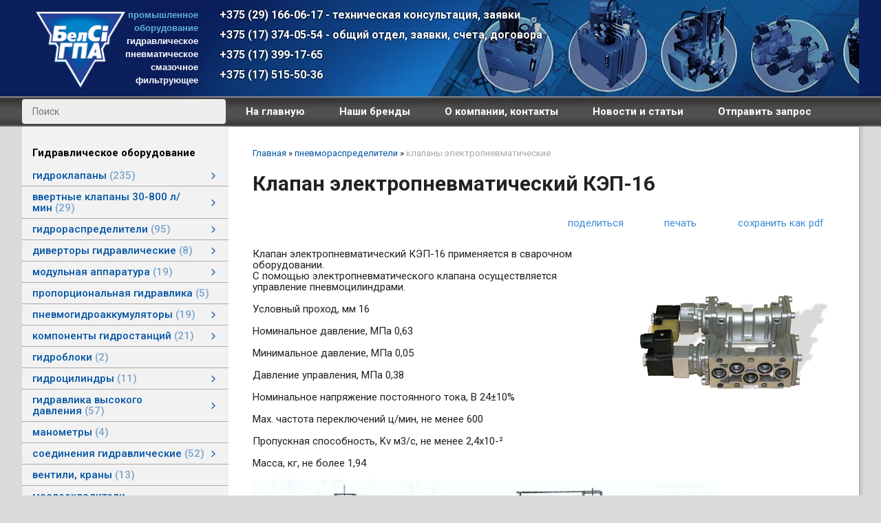

--- FILE ---
content_type: text/html; charset=utf-8
request_url: https://gpa.by/index.pl?act=PRODUCT&id=59
body_size: 13313
content:
<!DOCTYPE html>
<html lang=ru><head><meta charset="UTF-8">
<title>Клапан электропневматический КЭП-16</title>
<meta name=description content="Клапан электропневматический КЭП-16 применяется в сварочном оборудовании. С помощью электропневматического клапана осуществляется управление пневмоцилиндрами. Условный проход, мм 16 Номинальное давление, МПа 0,63 Минимальное давление, МПа 0,05 ...">
<meta name=keywords content="мпа, давление, управление, электропневматический, номинальный, клапан, напряжение, способность, постоянный, масса, мина, частота, переключение, условный, пневмоцилиндр">
<link rel=stylesheet href='style.css?v=1768926712'>
<script src=files/calculators.js></script>
<meta name=viewport content="width=device-width, initial-scale=1.0">

<link rel="preconnect" href="https://fonts.googleapis.com">
<link rel="preconnect" href="https://fonts.gstatic.com" crossorigin>
<link href="https://fonts.googleapis.com/css2?family=Roboto:ital,wght@0,100..900;1,100..900&display=swap" rel="stylesheet">


<base target="_self">
<meta property=og:image content='https://gpa.by/img/pages/59.jpg?ver=331445452283'>
<meta name=twitter:card content=summary_large_image>
<meta property=og:title content='Клапан электропневматический КЭП-16'>
<meta property=og:type content=website>
<meta property=og:url content='https://gpa.by/index.pl?act=PRODUCT&amp;id=59'>
<link rel=preconnect href=https://core.nestormedia.com/>
<link rel=icon href="img/logo/favicon.png?ver=1713104471" type=image/png>
 <script type="text/javascript"> (function (d, w, c) { (w[c] = w[c] || []).push(function() { try { w.yaCounter30529832 = new Ya.Metrika({ id:30529832, clickmap:true, trackLinks:true, accurateTrackBounce:true, webvisor:true }); } catch(e) { } }); var n = d.getElementsByTagName("script")[0], s = d.createElement("script"), f = function () { n.parentNode.insertBefore(s, n); }; s.type = "text/javascript"; s.async = true; s.src = "https://mc.yandex.ru/metrika/watch.js"; if (w.opera == "[object Opera]") { d.addEventListener("DOMContentLoaded", f, false); } else { f(); } })(document, window, "yandex_metrika_callbacks"); </script>  <meta name="yandex-verification" content="6d3be0225e606c5e" /><meta name="yandex-verification" content="c1c0bc6acab8e5e6" /><script src='js.js?ver=176892671233' onload='var cookies_allowed=1; setTimeout(function(){ajax2({url:"index.pl?act=PERF&c="+perftest(cookies_allowed)+"&a="+detect(cookies_allowed)});},600)'></script><link rel=canonical href="https://gpa.by/index.pl?act=PRODUCT&amp;id=59"><style>
:root {
--shop_img_width:px;
--P:#0054a6;
--P99:hsl(210 100% 99%); --onP99:#000;
--P98:hsl(210 100% 98%); --onP98:#000;
--P97:hsl(210 100% 97%); --onP97:#000;
--P96:hsl(210 100% 96%); --onP96:#000;
--P95:hsl(210 100% 95%); --onP95:#000;
--P90:hsl(210 100% 90%); --onP90:#000;
--P80:hsl(210 100% 80%); --onP80:#000;
--P70:hsl(210 100% 70%); --onP70:#000;
--P60:hsl(210 100% 60%); --onP60:#fff;
--P50:hsl(210 100% 50%); --onP50:#fff;
--P40:hsl(210 100% 40%); --onP40:#fff;
--P30:hsl(210 100% 30%); --onP30:#fff;
--P20:hsl(210 100% 20%); --onP20:#fff;
--P10:hsl(210 100% 10%); --onP10:#fff;
--S:#000000;
--S99:hsl(0 0% 99%); --onS99:#000;
--S98:hsl(0 0% 98%); --onS98:#000;
--S97:hsl(0 0% 97%); --onS97:#000;
--S96:hsl(0 0% 96%); --onS96:#000;
--S95:hsl(0 0% 95%); --onS95:#000;
--S90:hsl(0 0% 90%); --onS90:#000;
--S80:hsl(0 0% 80%); --onS80:#000;
--S70:hsl(0 0% 70%); --onS70:#000;
--S60:hsl(0 0% 60%); --onS60:#fff;
--S50:hsl(0 0% 50%); --onS50:#fff;
--S40:hsl(0 0% 40%); --onS40:#fff;
--S30:hsl(0 0% 30%); --onS30:#fff;
--S20:hsl(0 0% 20%); --onS20:#fff;
--S10:hsl(0 0% 10%); --onS10:#fff;
--N:#000000;
--N99:hsl(0 0% 99%); --onN99:#000;
--N98:hsl(0 0% 98%); --onN98:#000;
--N97:hsl(0 0% 97%); --onN97:#000;
--N96:hsl(0 0% 96%); --onN96:#000;
--N95:hsl(0 0% 95%); --onN95:#000;
--N90:hsl(0 0% 90%); --onN90:#000;
--N80:hsl(0 0% 80%); --onN80:#000;
--N70:hsl(0 0% 70%); --onN70:#000;
--N60:hsl(0 0% 60%); --onN60:#fff;
--N50:hsl(0 0% 50%); --onN50:#fff;
--N40:hsl(0 0% 40%); --onN40:#fff;
--N30:hsl(0 0% 30%); --onN30:#fff;
--N20:hsl(0 0% 20%); --onN20:#fff;
--N10:hsl(0 0% 10%); --onN10:#fff;
--var_style_border_radius_px:0px;
--var_style_card_basis_px:220px;
--var_style_cards_gap_px:20px;

}
</style></head>

<body class="looking--half url-act-product url-c-pnevmoraspredeliteli url-s-klapany-eeelektropnevmaticheskie url-act-product-id-59 menu3--lvl2hover var_menu3_lvl2_type_desktop--float var_menu3_lvl2_type_mobile--down coredesktop"><input type=checkbox class=menu3checkbox id=menu3checkbox checked><label class=menu3__screen for=menu3checkbox></label><noscript><div><img src="https://mc.yandex.ru/watch/30529832" style="position:absolute; left:-9999px;" alt="" /></div></noscript>

<div style="background:#0a1f5b">
<div class=width>
<div class=head>

<div class=head__logo>
<a class=logo href='/' aria-label="Главная"><img alt='' class=logo__logo loading=eager fetchpriority=high src="img/logo/logo.png?ver=1767015441&w=130" style=width:130px width=126 height=107></a>
</div>

<div class=head__slog>
<div style=color:#60B1E1>промышленное<br>оборудование</div>
<a style=color:white href="index.pl?act=SECTION&section=gidravlika">гидравлическое</a><br>
<a style=color:white href="index.pl?act=SECTION&section=pnevmatika">пневматическое</a><br>
<a style=color:white href="index.pl?act=SECTION&section=smazochnoe+oborudovanie">смазочное</a><br>
<a style=color:white href="index.pl?act=SECTION&section=filwtruyusschee+oborudovanie">фильтрующее</a><br>
</div>

<div class=head__tels>
<a class=tels__a href='tel:+375291660617'><i class=logo-a1 ></i> +375 (29) 166-06-17 - техническая консультация, заявки</a>
<a class=tels__a href='tel:+375173740554'><i class=icon-phone ></i> +375 (17) 374-05-54 - общий отдел, заявки, счета, договора</a>
<a class=tels__a href='tel:+375173991765'><i class=icon-phone ></i> +375 (17) 399-17-65</a>
<a class=tels__a href='tel:+375175155036'><i class=icon-phone ></i> +375 (17) 515-50-36</a>
</div>

</div>
</div>
</div>


<div class=gr1>
<div class=width>
<div class=ttm>

<div class=adaptshow>
<div class=adaptmenu>

<label class="tm__menu3 adaptmenu__a" data-formenu='.menu3'>
	<div class=tm__menu3text>Каталог</div>
	<div class=tm__menu3icon><div class=hamburger><span></span><span></span><span></span></div></div>
</label>

<a class=adaptmenu__a href='#'  data-formenu='.tm'>  Меню <div class=hamburger><span></span><span></span><span></span></div></a>
<a class=adaptmenu__a href='#'  data-formenu='#searchi'> <i class=icon-search ></i></a>
</div>
</div>

<div class='ttm__search  adapthide'>
<div id=searchi></div><script>t="<fojBlrm acjBltion=injBldex.pl style='height:100%;display:flex;'><injBlput type=hidden najBlme=acjBlt vajBllue=sejBlarch1><injBlput najBlme=stjBlring type=search size=10 style=\"flex:auto;border:none;padding:10px 30px 10px 15px;border-radius:4px;min-width:200px;background:#eee;\" placeholder=\'Поиск\'><button class=icon-search style=\"color:var(--P);background:transparent;margin-left:-24px;padding:0px 0px;border:none;\"></button></fojBlrm>";t=t.replace(/jBl/g,''); document.getElementById('searchi').innerHTML = t;</script>
</div>

<div class='ttm__tm  adapthide'>
<div class=tm>
<a href='/' class="tm__a">На главную</a>
<a href="index.pl?act=TAGS&taggroup=%D0%BF%D1%80%D0%BE%D0%B8%D0%B7%D0%B2%D0%BE%D0%B4%D0%B8%D1%82%D0%B5%D0%BB%D1%8C" class="tm__a" >Наши бренды</a>
<a href="index.pl?act=ABOUT" class="tm__a" >О компании, контакты</a>
<a href="index.pl?act=NEWSINDEX" class="tm__a">Новости и статьи</a>
<a href="mail.pl?act=REQUESTFORM" class="tm__a"  rel=nofollow>Отправить запрос</a>
</div>
</div>

</div>
</div>
</div>

<div class=adapt__to></div>

<div class=width>
<div class=main>
<div class=main__lmenu>

<div class="menu3w">

<div class=menu3__dropdown><div class=menu3 id=table-c><div class='menu3__t'>
Гидравлическое оборудование</div><label class=menu3__aw><input type=radio class=menu3checkbox name=menu3><a class='menu3__a menu3__ahaschild' href='index.pl?act=SECTION&amp;section=gidroklapany'><span class='menu3__atext'>гидроклапаны&nbsp;<span class=menu__pcount>235</span></span></a><div class=menu3__subw ><div class=menu3__sub id=table-s><div class=menu3__subt>гидроклапаны</div><a class='menu3__asub menu3__asuball' href='index.pl?act=SECTION&amp;section=gidroklapany'>смотреть все</a><a class='menu3__asub' href='index.pl?act=SUBJ&amp;subj=klapany+davleniya+(redukcionnye)&amp;section=gidroklapany'><span class='menu3__atext'>клапаны давления (редукционные)&nbsp;<span class=menu__pcount>6</span></span></a>
<a class='menu3__asub' href='index.pl?act=SUBJ&amp;subj=drosseli+i+regulyatory+potoka&amp;section=gidroklapany'><span class='menu3__atext'>дроссели и регуляторы потока&nbsp;<span class=menu__pcount>49</span></span></a>
<a class='menu3__asub' href='index.pl?act=SUBJ&amp;subj=klapany+davleniya+(predohranitelwnye)&amp;section=gidroklapany'><span class='menu3__atext'>клапаны давления (предохранительные)&nbsp;<span class=menu__pcount>17</span></span></a>
<a class='menu3__asub' href='index.pl?act=SUBJ&amp;subj=klapany+predohranitelwnye+perekrestnye&amp;section=gidroklapany'><span class='menu3__atext'>клапаны предохранительные перекрестные&nbsp;<span class=menu__pcount>13</span></span></a>
<a class='menu3__asub' href='index.pl?act=SUBJ&amp;subj=klapany+davleniya+vvertnye&amp;section=gidroklapany'><span class='menu3__atext'>клапаны давления ввертные&nbsp;<span class=menu__pcount>7</span></span></a>
<a class='menu3__asub' href='index.pl?act=SUBJ&amp;subj=tormoznye+gidroklapany+(kontrbalans)&amp;section=gidroklapany'><span class='menu3__atext'>тормозные гидроклапаны (контрбаланс)&nbsp;<span class=menu__pcount>25</span></span></a>
<a class='menu3__asub' href='index.pl?act=SUBJ&amp;subj=klapany+davleniya+(raznye)&amp;section=gidroklapany'><span class='menu3__atext'>клапаны давления (разные)&nbsp;<span class=menu__pcount>7</span></span></a>
<a class='menu3__asub' href='index.pl?act=SUBJ&amp;subj=klapany+posledovatelwnosti&amp;section=gidroklapany'><span class='menu3__atext'>клапаны последовательности&nbsp;<span class=menu__pcount>6</span></span></a>
<a class='menu3__asub' href='index.pl?act=SUBJ&amp;subj=gidrozamki+dvustoronnie&amp;section=gidroklapany'><span class='menu3__atext'>гидрозамки двусторонние&nbsp;<span class=menu__pcount>14</span></span></a>
<a class='menu3__asub' href='index.pl?act=SUBJ&amp;subj=gidrozamki+odnostoronnie&amp;section=gidroklapany'><span class='menu3__atext'>гидрозамки односторонние&nbsp;<span class=menu__pcount>12</span></span></a>
<a class='menu3__asub' href='index.pl?act=SUBJ&amp;subj=klapany+obratnye&amp;section=gidroklapany'><span class='menu3__atext'>клапаны обратные&nbsp;<span class=menu__pcount>20</span></span></a>
<a class='menu3__asub' href='index.pl?act=SUBJ&amp;subj=vvertnye+klapany+SAE08&amp;section=gidroklapany'><span class='menu3__atext'>ввертные клапаны SAE08&nbsp;<span class=menu__pcount>21</span></span></a>
<a class='menu3__asub' href='index.pl?act=SUBJ&amp;subj=vvertnye+klapany+SAE10%2C+SAE12%2C+SAE16&amp;section=gidroklapany'><span class='menu3__atext'>ввертные клапаны SAE10, SAE12, SAE16&nbsp;<span class=menu__pcount>9</span></span></a>
<a class='menu3__asub' href='index.pl?act=PRODUCT&amp;id=528'><span class='menu3__atext'>седельные клапаны&nbsp;<span class=menu__pcount>1</span></span></a>
<a class='menu3__asub' href='index.pl?act=SUBJ&amp;subj=koncevye+klapany&amp;section=gidroklapany'><span class='menu3__atext'>концевые клапаны&nbsp;<span class=menu__pcount>7</span></span></a>
<a class='menu3__asub' href='index.pl?act=PRODUCT&amp;id=867'><span class='menu3__atext'>клапаны встраиваемые&nbsp;<span class=menu__pcount>1</span></span></a>
<a class='menu3__asub' href='index.pl?act=SUBJ&amp;subj=specialwnye+(raznye)+klapany&amp;section=gidroklapany'><span class='menu3__atext'>специальные (разные) клапаны&nbsp;<span class=menu__pcount>4</span></span></a>
<a class='menu3__asub' href='index.pl?act=SUBJ&amp;subj=eeelektroupravlyaemye+klapany&amp;section=gidroklapany'><span class='menu3__atext'>электроуправляемые клапаны&nbsp;<span class=menu__pcount>3</span></span></a>
<a class='menu3__asub' href='index.pl?act=SUBJ&amp;subj=gidroklapany+oprokidyvaniya+(oborota)+pluga&amp;section=gidroklapany'><span class='menu3__atext'>гидроклапаны опрокидывания (оборота) плуга&nbsp;<span class=menu__pcount>11</span></span></a>
<a class='menu3__asub' href='index.pl?act=PRODUCT&amp;id=1405'><span class='menu3__atext'>ввертные клапаны 1&quot;&nbsp;<span class=menu__pcount>1</span></span></a>
<a class='menu3__asub' href='index.pl?act=PRODUCT&amp;id=1581'><span class='menu3__atext'>другое&nbsp;<span class=menu__pcount>1</span></span></a>
</div></div></label><label class=menu3__aw><input type=radio class=menu3checkbox name=menu3><a class='menu3__a menu3__ahaschild' href='index.pl?act=SECTION&amp;section=vvertnye+klapany+30-800+l%2Fmin'><span class='menu3__atext'>ввертные клапаны 30-800 л/мин&nbsp;<span class=menu__pcount>29</span></span></a><div class=menu3__subw ><div class=menu3__sub id=table-s><div class=menu3__subt>ввертные клапаны 30-800 л/мин</div><a class='menu3__asub menu3__asuball' href='index.pl?act=SECTION&amp;section=vvertnye+klapany+30-800+l%2Fmin'>смотреть все</a><a class='menu3__asub' href='index.pl?act=SUBJ&amp;subj=vvertnye+klapany+kontrolya+racxoda&amp;section=vvertnye+klapany+30-800+l%2Fmin'><span class='menu3__atext'>ввертные клапаны контроля расхода&nbsp;<span class=menu__pcount>4</span></span></a>
<a class='menu3__asub' href='index.pl?act=SUBJ&amp;subj=vvertnye+obratnye+klapany&amp;section=vvertnye+klapany+30-800+l%2Fmin'><span class='menu3__atext'>ввертные обратные клапаны&nbsp;<span class=menu__pcount>5</span></span></a>
<a class='menu3__asub' href='index.pl?act=SUBJ&amp;subj=vvertnye+klapany+davleniya&amp;section=vvertnye+klapany+30-800+l%2Fmin'><span class='menu3__atext'>ввертные клапаны давления&nbsp;<span class=menu__pcount>6</span></span></a>
<a class='menu3__asub' href='index.pl?act=SUBJ&amp;subj=vvertnye+klapany+uderzhaniya+nagruzki+(kontrbalans)&amp;section=vvertnye+klapany+30-800+l%2Fmin'><span class='menu3__atext'>ввертные клапаны удержания нагрузки (контрбаланс)&nbsp;<span class=menu__pcount>2</span></span></a>
<a class='menu3__asub' href='index.pl?act=PRODUCT&amp;id=721'><span class='menu3__atext'>ввертные логические клапаны&nbsp;<span class=menu__pcount>1</span></span></a>
<a class='menu3__asub' href='index.pl?act=SUBJ&amp;subj=posadochnye+gnezda+dlya+vvertnyh+klapanov&amp;section=vvertnye+klapany+30-800+l%2Fmin'><span class='menu3__atext'>посадочные гнезда для ввертных клапанов&nbsp;<span class=menu__pcount>11</span></span></a>
</div></div></label><label class=menu3__aw><input type=radio class=menu3checkbox name=menu3><a class='menu3__a menu3__ahaschild' href='index.pl?act=SECTION&amp;section=gidroraspredeliteli'><span class='menu3__atext'>гидрораспределители&nbsp;<span class=menu__pcount>95</span></span></a><div class=menu3__subw ><div class=menu3__sub id=table-s><div class=menu3__subt>гидрораспределители</div><a class='menu3__asub menu3__asuball' href='index.pl?act=SECTION&amp;section=gidroraspredeliteli'>смотреть все</a><a class='menu3__asub' href='index.pl?act=SUBJ&amp;subj=gidroraspredeliteli+zolotnikovye+CETOP&amp;section=gidroraspredeliteli'><span class='menu3__atext'>гидрораспределители золотниковые CETOP&nbsp;<span class=menu__pcount>15</span></span></a>
<a class='menu3__asub' href='index.pl?act=SUBJ&amp;subj=monoblochnye+gidroraspredeliteli&amp;section=gidroraspredeliteli'><span class='menu3__atext'>моноблочные гидрораспределители&nbsp;<span class=menu__pcount>20</span></span></a>
<a class='menu3__asub' href='index.pl?act=SUBJ&amp;subj=sekcionnye+gidroraspredeliteli&amp;section=gidroraspredeliteli'><span class='menu3__atext'>секционные гидрораспределители&nbsp;<span class=menu__pcount>22</span></span></a>
<a class='menu3__asub' href='index.pl?act=SUBJ&amp;subj=distancionnoe+upravlenie+gidroraspredelitelyami&amp;section=gidroraspredeliteli'><span class='menu3__atext'>дистанционное управление гидрораспределителями&nbsp;<span class=menu__pcount>7</span></span></a>
<a class='menu3__asub' href='index.pl?act=PRODUCT&amp;id=516'><span class='menu3__atext'>гидрораспределители типа ПГ&nbsp;<span class=menu__pcount>1</span></span></a>
<a class='menu3__asub' href='index.pl?act=SUBJ&amp;subj=montazhnye+plity+CETOP3%2FNG6&amp;section=gidroraspredeliteli'><span class='menu3__atext'>монтажные плиты CETOP3/NG6&nbsp;<span class=menu__pcount>12</span></span></a>
<a class='menu3__asub' href='index.pl?act=SUBJ&amp;subj=montazhnye+plity+CETOP5%2FNG10&amp;section=gidroraspredeliteli'><span class='menu3__atext'>монтажные плиты CETOP5/NG10&nbsp;<span class=menu__pcount>12</span></span></a>
<a class='menu3__asub' href='index.pl?act=PRODUCT&amp;id=525'><span class='menu3__atext'>пропорциональные гидрораспределители&nbsp;<span class=menu__pcount>1</span></span></a>
<a class='menu3__asub' href='index.pl?act=SUBJ&amp;subj=samoreversivnye+gidroraspredeliteli+CETOP&amp;section=gidroraspredeliteli'><span class='menu3__atext'>самореверсивные гидрораспределители CETOP&nbsp;<span class=menu__pcount>5</span></span></a>
</div></div></label><label class=menu3__aw><input type=radio class=menu3checkbox name=menu3><a class='menu3__a menu3__ahaschild' href='index.pl?act=SECTION&amp;section=divertory+gidravlicheskie'><span class='menu3__atext'>диверторы гидравлические&nbsp;<span class=menu__pcount>8</span></span></a><div class=menu3__subw ><div class=menu3__sub id=table-s><div class=menu3__subt>диверторы гидравлические</div><a class='menu3__asub menu3__asuball' href='index.pl?act=SECTION&amp;section=divertory+gidravlicheskie'>смотреть все</a><a class='menu3__asub' href='index.pl?act=SUBJ&amp;subj=divertory+s+ruchnym+upravleniem&amp;section=divertory+gidravlicheskie'><span class='menu3__atext'>диверторы с ручным управлением&nbsp;<span class=menu__pcount>6</span></span></a>
<a class='menu3__asub' href='index.pl?act=SUBJ&amp;subj=divertory+s+eeelektromagnitnym+upravleniem&amp;section=divertory+gidravlicheskie'><span class='menu3__atext'>диверторы с электромагнитным управлением&nbsp;<span class=menu__pcount>2</span></span></a>
</div></div></label><label class=menu3__aw><input type=radio class=menu3checkbox name=menu3><a class='menu3__a menu3__ahaschild' href='index.pl?act=SECTION&amp;section=modulwnaya+apparatura'><span class='menu3__atext'>модульная аппаратура&nbsp;<span class=menu__pcount>19</span></span></a><div class=menu3__subw ><div class=menu3__sub id=table-s><div class=menu3__subt>модульная аппаратура</div><a class='menu3__asub menu3__asuball' href='index.pl?act=SECTION&amp;section=modulwnaya+apparatura'>смотреть все</a><a class='menu3__asub' href='index.pl?act=SUBJ&amp;subj=gidrozamki+modulwnye&amp;section=modulwnaya+apparatura'><span class='menu3__atext'>гидрозамки модульные&nbsp;<span class=menu__pcount>4</span></span></a>
<a class='menu3__asub' href='index.pl?act=SUBJ&amp;subj=drosseli+i+regulyatory+racxoda+modulwnye&amp;section=modulwnaya+apparatura'><span class='menu3__atext'>дроссели и регуляторы расхода модульные&nbsp;<span class=menu__pcount>7</span></span></a>
<a class='menu3__asub' href='index.pl?act=SUBJ&amp;subj=klapany+davleniya+modulwnye&amp;section=modulwnaya+apparatura'><span class='menu3__atext'>клапаны давления модульные&nbsp;<span class=menu__pcount>6</span></span></a>
<a class='menu3__asub' href='index.pl?act=PRODUCT&amp;id=139'><span class='menu3__atext'>клапаны обратные модульные&nbsp;<span class=menu__pcount>1</span></span></a>
<a class='menu3__asub' href='index.pl?act=PRODUCT&amp;id=1256'><span class='menu3__atext'>клапаны тормозные модульные&nbsp;<span class=menu__pcount>1</span></span></a>
</div></div></label><label class=menu3__aw><a class='menu3__a' href='index.pl?act=SUBJ&amp;subj=proporcionalwnaya+gidravlika&amp;section=proporcionalwnaya+gidravlika'><span class='menu3__atext'>пропорциональная гидравлика&nbsp;<span class=menu__pcount>5</span></span></a></label><label class=menu3__aw><input type=radio class=menu3checkbox name=menu3><a class='menu3__a menu3__ahaschild' href='index.pl?act=SECTION&amp;section=pnevmogidroakkumulyatory'><span class='menu3__atext'>пневмогидроаккумуляторы&nbsp;<span class=menu__pcount>19</span></span></a><div class=menu3__subw ><div class=menu3__sub id=table-s><div class=menu3__subt>пневмогидроаккумуляторы</div><a class='menu3__asub menu3__asuball' href='index.pl?act=SECTION&amp;section=pnevmogidroakkumulyatory'>смотреть все</a><a class='menu3__asub' href='index.pl?act=SUBJ&amp;subj=pnevmogidroakkumulyatory+membrannye&amp;section=pnevmogidroakkumulyatory'><span class='menu3__atext'>пневмогидроаккумуляторы мембранные&nbsp;<span class=menu__pcount>7</span></span></a>
<a class='menu3__asub' href='index.pl?act=SUBJ&amp;subj=pnevmogidroakkumulyatory+balonnye&amp;section=pnevmogidroakkumulyatory'><span class='menu3__atext'>пневмогидроаккумуляторы балонные&nbsp;<span class=menu__pcount>6</span></span></a>
<a class='menu3__asub' href='index.pl?act=SUBJ&amp;subj=pnevmogidroakkumulyatory+porshnevye&amp;section=pnevmogidroakkumulyatory'><span class='menu3__atext'>пневмогидроаккумуляторы поршневые&nbsp;<span class=menu__pcount>2</span></span></a>
<a class='menu3__asub' href='index.pl?act=SUBJ&amp;subj=zaryadnye+ustrojstva+pnevmogidroakkumulyatorov&amp;section=pnevmogidroakkumulyatory'><span class='menu3__atext'>зарядные устройства пневмогидроаккумуляторов&nbsp;<span class=menu__pcount>4</span></span></a>
</div></div></label><label class=menu3__aw><input type=radio class=menu3checkbox name=menu3><a class='menu3__a menu3__ahaschild' href='index.pl?act=SECTION&amp;section=komponenty+gidrostancij'><span class='menu3__atext'>компоненты гидростанций&nbsp;<span class=menu__pcount>21</span></span></a><div class=menu3__subw ><div class=menu3__sub id=table-s><div class=menu3__subt>компоненты гидростанций</div><a class='menu3__asub menu3__asuball' href='index.pl?act=SECTION&amp;section=komponenty+gidrostancij'>смотреть все</a><a class='menu3__asub' href='index.pl?act=SUBJ&amp;subj=kolokola+nasos-motor+gidrostancij&amp;section=komponenty+gidrostancij'><span class='menu3__atext'>колокола насос-мотор гидростанций&nbsp;<span class=menu__pcount>6</span></span></a>
<a class='menu3__asub' href='index.pl?act=SUBJ&amp;subj=masloukazateli+gidrostancij&amp;section=komponenty+gidrostancij'><span class='menu3__atext'>маслоуказатели гидростанций&nbsp;<span class=menu__pcount>6</span></span></a>
<a class='menu3__asub' href='index.pl?act=SUBJ&amp;subj=mufty+gidrostancij&amp;section=komponenty+gidrostancij'><span class='menu3__atext'>муфты гидростанций&nbsp;<span class=menu__pcount>5</span></span></a>
<a class='menu3__asub' href='index.pl?act=SUBJ&amp;subj=baki+gidrostancij&amp;section=komponenty+gidrostancij'><span class='menu3__atext'>баки гидростанций&nbsp;<span class=menu__pcount>4</span></span></a>
</div></div></label><label class=menu3__aw><a class='menu3__a' href='index.pl?act=SUBJ&amp;subj=gidrobloki&amp;section=gidrobloki'><span class='menu3__atext'>гидроблоки&nbsp;<span class=menu__pcount>2</span></span></a></label><label class=menu3__aw><input type=radio class=menu3checkbox name=menu3><a class='menu3__a menu3__ahaschild' href='index.pl?act=SECTION&amp;section=gidrocilindry'><span class='menu3__atext'>гидроцилиндры&nbsp;<span class=menu__pcount>11</span></span></a><div class=menu3__subw ><div class=menu3__sub id=table-s><div class=menu3__subt>гидроцилиндры</div><a class='menu3__asub menu3__asuball' href='index.pl?act=SECTION&amp;section=gidrocilindry'>смотреть все</a><a class='menu3__asub' href='index.pl?act=SUBJ&amp;subj=gidrocilindry+odnostoronnego+dejstviya&amp;section=gidrocilindry'><span class='menu3__atext'>гидроцилиндры одностороннего действия&nbsp;<span class=menu__pcount>2</span></span></a>
<a class='menu3__asub' href='index.pl?act=SUBJ&amp;subj=gidrocilindry+dvuhstoronnego+dejstviya&amp;section=gidrocilindry'><span class='menu3__atext'>гидроцилиндры двухстороннего действия&nbsp;<span class=menu__pcount>7</span></span></a>
<a class='menu3__asub' href='index.pl?act=PRODUCT&amp;id=532'><span class='menu3__atext'>гидравлические зажимы&nbsp;<span class=menu__pcount>1</span></span></a>
<a class='menu3__asub' href='index.pl?act=PRODUCT&amp;id=995'><span class='menu3__atext'>гидроцилиндры телескопические&nbsp;<span class=menu__pcount>1</span></span></a>
</div></div></label><label class=menu3__aw><input type=radio class=menu3checkbox name=menu3><a class='menu3__a menu3__ahaschild' href='index.pl?act=SECTION&amp;section=gidravlika+vysokogo+davleniya'><span class='menu3__atext'>гидравлика высокого давления&nbsp;<span class=menu__pcount>57</span></span></a><div class=menu3__subw ><div class=menu3__sub id=table-s><div class=menu3__subt>гидравлика высокого давления</div><a class='menu3__asub menu3__asuball' href='index.pl?act=SECTION&amp;section=gidravlika+vysokogo+davleniya'>смотреть все</a><a class='menu3__asub' href='index.pl?act=SUBJ&amp;subj=gidronasosy+vysokogo+davleniya&amp;section=gidravlika+vysokogo+davleniya'><span class='menu3__atext'>Гидронасосы высокого давления&nbsp;<span class=menu__pcount>6</span></span></a>
<a class='menu3__asub' href='index.pl?act=SUBJ&amp;subj=upravlyayusschaya+i+reguliruyusschaya+apparatura&amp;section=gidravlika+vysokogo+davleniya'><span class='menu3__atext'>Управляющая и регулирующая аппаратура&nbsp;<span class=menu__pcount>8</span></span></a>
<a class='menu3__asub' href='index.pl?act=SUBJ&amp;subj=gidrodomkraty&amp;section=gidravlika+vysokogo+davleniya'><span class='menu3__atext'>Гидродомкраты&nbsp;<span class=menu__pcount>17</span></span></a>
<a class='menu3__asub' href='index.pl?act=SUBJ&amp;subj=gidroinstrument&amp;section=gidravlika+vysokogo+davleniya'><span class='menu3__atext'>Гидроинструмент&nbsp;<span class=menu__pcount>13</span></span></a>
<a class='menu3__asub' href='index.pl?act=SUBJ&amp;subj=mulwtiplikatory+(usiliteli)+davleniya&amp;section=gidravlika+vysokogo+davleniya'><span class='menu3__atext'>Мультипликаторы (усилители) давления&nbsp;<span class=menu__pcount>9</span></span></a>
<a class='menu3__asub' href='index.pl?act=SUBJ&amp;subj=rukava%2C+soedineniya&amp;section=gidravlika+vysokogo+davleniya'><span class='menu3__atext'>Рукава, соединения&nbsp;<span class=menu__pcount>4</span></span></a>
</div></div></label><label class=menu3__aw><a class='menu3__a' href='index.pl?act=SUBJ&amp;subj=manometry&amp;section=manometry'><span class='menu3__atext'>манометры&nbsp;<span class=menu__pcount>4</span></span></a></label><label class=menu3__aw><input type=radio class=menu3checkbox name=menu3><a class='menu3__a menu3__ahaschild' href='index.pl?act=SECTION&amp;section=soedineniya+gidravlicheskie'><span class='menu3__atext'>соединения гидравлические&nbsp;<span class=menu__pcount>52</span></span></a><div class=menu3__subw ><div class=menu3__sub id=table-s><div class=menu3__subt>соединения гидравлические</div><a class='menu3__asub menu3__asuball' href='index.pl?act=SECTION&amp;section=soedineniya+gidravlicheskie'>смотреть все</a><a class='menu3__asub' href='index.pl?act=SUBJ&amp;subj=bystrorazqemnye+gidravlicheskie+soedineniya&amp;section=soedineniya+gidravlicheskie'><span class='menu3__atext'>быстроразъемные гидравлические соединения&nbsp;<span class=menu__pcount>2</span></span></a>
<a class='menu3__asub' href='index.pl?act=SUBJ&amp;subj=povorotnye+soedineniya&amp;section=soedineniya+gidravlicheskie'><span class='menu3__atext'>поворотные соединения&nbsp;<span class=menu__pcount>2</span></span></a>
<a class='menu3__asub' href='index.pl?act=SUBJ&amp;subj=trubnye+soedineniya+po+DIN2353&amp;section=soedineniya+gidravlicheskie'><span class='menu3__atext'>трубные соединения по DIN2353&nbsp;<span class=menu__pcount>35</span></span></a>
<a class='menu3__asub' href='index.pl?act=SUBJ&amp;subj=flancevye+adaptery&amp;section=soedineniya+gidravlicheskie'><span class='menu3__atext'>фланцевые адаптеры&nbsp;<span class=menu__pcount>3</span></span></a>
<a class='menu3__asub' href='index.pl?act=SUBJ&amp;subj=specialwnye+soedineniya&amp;section=soedineniya+gidravlicheskie'><span class='menu3__atext'>специальные соединения&nbsp;<span class=menu__pcount>3</span></span></a>
<a class='menu3__asub' href='index.pl?act=SUBJ&amp;subj=krepleniya+gidravlicheskih+trub+i+shlangov&amp;section=soedineniya+gidravlicheskie'><span class='menu3__atext'>крепления гидравлических труб и шлангов&nbsp;<span class=menu__pcount>6</span></span></a>
<a class='menu3__asub' href='index.pl?act=PRODUCT&amp;id=1393'><span class='menu3__atext'>труба гидравлическая&nbsp;<span class=menu__pcount>1</span></span></a>
</div></div></label><label class=menu3__aw><a class='menu3__a' href='index.pl?act=SUBJ&amp;subj=ventili%2C+krany&amp;section=ventili%2C+krany'><span class='menu3__atext'>вентили, краны&nbsp;<span class=menu__pcount>13</span></span></a></label><label class=menu3__aw><input type=radio class=menu3checkbox name=menu3><a class='menu3__a menu3__ahaschild' href='index.pl?act=SECTION&amp;section=masloohladiteli%2C+teploobmenniki'><span class='menu3__atext'>маслоохладители, теплообменники&nbsp;<span class=menu__pcount>12</span></span></a><div class=menu3__subw ><div class=menu3__sub id=table-s><div class=menu3__subt>маслоохладители, теплообменники</div><a class='menu3__asub menu3__asuball' href='index.pl?act=SECTION&amp;section=masloohladiteli%2C+teploobmenniki'>смотреть все</a><a class='menu3__asub' href='index.pl?act=SUBJ&amp;subj=vozdushno-maslyanye+teploobmenniki&amp;section=masloohladiteli%2C+teploobmenniki'><span class='menu3__atext'>воздушно-масляные теплообменники&nbsp;<span class=menu__pcount>8</span></span></a>
<a class='menu3__asub' href='index.pl?act=SUBJ&amp;subj=vodomaslyanye+masloohladiteli&amp;section=masloohladiteli%2C+teploobmenniki'><span class='menu3__atext'>водомасляные маслоохладители&nbsp;<span class=menu__pcount>4</span></span></a>
</div></div></label><label class=menu3__aw><a class='menu3__a' href='index.pl?act=SUBJ&amp;subj=katushki+eeelektromagnitnye+i+razqemy&amp;section=katushki+eeelektromagnitnye+i+razqemy'><span class='menu3__atext'>катушки электромагнитные и разъемы&nbsp;<span class=menu__pcount>25</span></span></a></label><label class=menu3__aw><a class='menu3__a' href='index.pl?act=SUBJ&amp;subj=raschet+gidroprivoda&amp;section=raschet+gidroprivoda'><span class='menu3__atext'>расчет гидропривода&nbsp;<span class=menu__pcount>10</span></span></a></label><label class=menu3__aw><input type=radio class=menu3checkbox name=menu3><a class='menu3__a menu3__ahaschild' href='index.pl?act=SECTION&amp;section=sredstva+kontrolya+i+izmereniya'><span class='menu3__atext'>средства контроля и измерения&nbsp;<span class=menu__pcount>37</span></span></a><div class=menu3__subw ><div class=menu3__sub id=table-s><div class=menu3__subt>средства контроля и измерения</div><a class='menu3__asub menu3__asuball' href='index.pl?act=SECTION&amp;section=sredstva+kontrolya+i+izmereniya'>смотреть все</a><a class='menu3__asub' href='index.pl?act=SUBJ&amp;subj=rele+i+datchiki+davleniya&amp;section=sredstva+kontrolya+i+izmereniya'><span class='menu3__atext'>реле и датчики давления&nbsp;<span class=menu__pcount>23</span></span></a>
<a class='menu3__asub' href='index.pl?act=SUBJ&amp;subj=rele+i+datchiki+potoka+(racxoda)&amp;section=sredstva+kontrolya+i+izmereniya'><span class='menu3__atext'>реле и датчики потока (расхода)&nbsp;<span class=menu__pcount>3</span></span></a>
<a class='menu3__asub' href='index.pl?act=SUBJ&amp;subj=rele+i+datchiki+urovnya&amp;section=sredstva+kontrolya+i+izmereniya'><span class='menu3__atext'>реле и датчики уровня&nbsp;<span class=menu__pcount>5</span></span></a>
<a class='menu3__asub' href='index.pl?act=PRODUCT&amp;id=987'><span class='menu3__atext'>сигнализаторы уровня и расхода&nbsp;<span class=menu__pcount>1</span></span></a>
<a class='menu3__asub' href='index.pl?act=PRODUCT&amp;id=989'><span class='menu3__atext'>взрывозащищенные соединительные коробки&nbsp;<span class=menu__pcount>1</span></span></a>
<a class='menu3__asub' href='index.pl?act=PRODUCT&amp;id=898'><span class='menu3__atext'>датчики положения&nbsp;<span class=menu__pcount>1</span></span></a>
<a class='menu3__asub' href='index.pl?act=SUBJ&amp;subj=rele+i+datchiki+temperatury&amp;section=sredstva+kontrolya+i+izmereniya'><span class='menu3__atext'>реле и датчики температуры&nbsp;<span class=menu__pcount>3</span></span></a>
</div></div></label><div class='menu3__t'>
Гидростанции и агрегаты</div><label class=menu3__aw><input type=radio class=menu3checkbox name=menu3><a class='menu3__a menu3__ahaschild' href='index.pl?act=SECTION&amp;section=gidrostancii+standartnye'><span class='menu3__atext'>гидростанции стандартные&nbsp;<span class=menu__pcount>8</span></span></a><div class=menu3__subw ><div class=menu3__sub id=table-s><div class=menu3__subt>гидростанции стандартные</div><a class='menu3__asub menu3__asuball' href='index.pl?act=SECTION&amp;section=gidrostancii+standartnye'>смотреть все</a><a class='menu3__asub' href='index.pl?act=SUBJ&amp;subj=gidrostancii+standartnye+2%2C2-11+kvt&amp;section=gidrostancii+standartnye'><span class='menu3__atext'>гидростанции стандартные 2,2-11 кВт&nbsp;<span class=menu__pcount>4</span></span></a>
<a class='menu3__asub' href='index.pl?act=SUBJ&amp;subj=gidrostancii+standartnye+11-30+kvt&amp;section=gidrostancii+standartnye'><span class='menu3__atext'>гидростанции стандартные 11-30 кВт&nbsp;<span class=menu__pcount>3</span></span></a>
<a class='menu3__asub' href='index.pl?act=PRODUCT&amp;id=1423'><span class='menu3__atext'>гидростанции подвижного пола стандартные&nbsp;<span class=menu__pcount>1</span></span></a>
</div></div></label><label class=menu3__aw><a class='menu3__a' href='index.pl?act=SUBJ&amp;subj=minigidrostancii&amp;section=minigidrostancii'><span class='menu3__atext'>минигидростанции&nbsp;<span class=menu__pcount>72</span></span></a></label><label class=menu3__aw><input type=radio class=menu3checkbox name=menu3><a class='menu3__a menu3__ahaschild' href='index.pl?act=SECTION&amp;section=gidrostancii+specialwnye'><span class='menu3__atext'>гидростанции специальные&nbsp;<span class=menu__pcount>37</span></span></a><div class=menu3__subw ><div class=menu3__sub id=table-s><div class=menu3__subt>гидростанции специальные</div><a class='menu3__asub menu3__asuball' href='index.pl?act=SECTION&amp;section=gidrostancii+specialwnye'>смотреть все</a><a class='menu3__asub' href='index.pl?act=SUBJ&amp;subj=promyshlennye+gidrostancii&amp;section=gidrostancii+specialwnye'><span class='menu3__atext'>промышленные гидростанции&nbsp;<span class=menu__pcount>27</span></span></a>
<a class='menu3__asub' href='index.pl?act=SUBJ&amp;subj=gidrostancii+vysokogo+davleniya&amp;section=gidrostancii+specialwnye'><span class='menu3__atext'>гидростанции высокого давления&nbsp;<span class=menu__pcount>8</span></span></a>
<a class='menu3__asub' href='index.pl?act=SUBJ&amp;subj=gidrostancii+dlya+momentnyh+klyuchej&amp;section=gidrostancii+specialwnye'><span class='menu3__atext'>гидростанции для моментных ключей&nbsp;<span class=menu__pcount>2</span></span></a>
</div></div></label><label class=menu3__aw><input type=radio class=menu3checkbox name=menu3><a class='menu3__a menu3__ahaschild' href='index.pl?act=SECTION&amp;section=nasosnye+agregaty'><span class='menu3__atext'>насосные агрегаты&nbsp;<span class=menu__pcount>6</span></span></a><div class=menu3__subw ><div class=menu3__sub id=table-s><div class=menu3__subt>насосные агрегаты</div><a class='menu3__asub menu3__asuball' href='index.pl?act=SECTION&amp;section=nasosnye+agregaty'>смотреть все</a><a class='menu3__asub' href='index.pl?act=PRODUCT&amp;id=1156'><span class='menu3__atext'>насосные агрегаты постоянного тока с шестеренными насосами&nbsp;<span class=menu__pcount>1</span></span></a>
<a class='menu3__asub' href='index.pl?act=PRODUCT&amp;id=1408'><span class='menu3__atext'>насосные агрегаты с поршневыми насосами&nbsp;<span class=menu__pcount>1</span></span></a>
<a class='menu3__asub' href='index.pl?act=SUBJ&amp;subj=nasosnye+agregaty+s+shesterennymi+nasosami&amp;section=nasosnye+agregaty'><span class='menu3__atext'>насосные агрегаты с шестеренными насосами&nbsp;<span class=menu__pcount>4</span></span></a>
</div></div></label><div class='menu3__t'>
Насосы, моторы</div><label class=menu3__aw><input type=radio class=menu3checkbox name=menu3><a class='menu3__a menu3__ahaschild' href='index.pl?act=SECTION&amp;section=gidromotory'><span class='menu3__atext'>гидромоторы&nbsp;<span class=menu__pcount>50</span></span></a><div class=menu3__subw ><div class=menu3__sub id=table-s><div class=menu3__subt>гидромоторы</div><a class='menu3__asub menu3__asuball' href='index.pl?act=SECTION&amp;section=gidromotory'>смотреть все</a><a class='menu3__asub' href='index.pl?act=SUBJ&amp;subj=gidromotory+gerotornye&amp;section=gidromotory'><span class='menu3__atext'>Гидромоторы героторные&nbsp;<span class=menu__pcount>27</span></span></a>
<a class='menu3__asub' href='index.pl?act=SUBJ&amp;subj=gidromotory+shesterennye&amp;section=gidromotory'><span class='menu3__atext'>Гидромоторы шестеренные&nbsp;<span class=menu__pcount>5</span></span></a>
<a class='menu3__asub' href='index.pl?act=SUBJ&amp;subj=gidromotory+porshnevye+s+naklonnym+blokom&amp;section=gidromotory'><span class='menu3__atext'>Гидромоторы поршневые с наклонным блоком&nbsp;<span class=menu__pcount>3</span></span></a>
<a class='menu3__asub' href='index.pl?act=PRODUCT&amp;id=238'><span class='menu3__atext'>Гидромоторы поршневые с наклонным диском&nbsp;<span class=menu__pcount>1</span></span></a>
<a class='menu3__asub' href='index.pl?act=SUBJ&amp;subj=gidromotory+radialwno-porshnevye&amp;section=gidromotory'><span class='menu3__atext'>Гидромоторы радиально-поршневые&nbsp;<span class=menu__pcount>2</span></span></a>
<a class='menu3__asub' href='index.pl?act=SUBJ&amp;subj=gidrovrasschateli+planetarnye&amp;section=gidromotory'><span class='menu3__atext'>Гидровращатели планетарные&nbsp;<span class=menu__pcount>3</span></span></a>
<a class='menu3__asub' href='index.pl?act=SUBJ&amp;subj=gidromotory+s+tormozom&amp;section=gidromotory'><span class='menu3__atext'>Гидромоторы с тормозом&nbsp;<span class=menu__pcount>3</span></span></a>
<a class='menu3__asub' href='index.pl?act=SUBJ&amp;subj=gidromotory+s+reduktorom&amp;section=gidromotory'><span class='menu3__atext'>Гидромоторы с редуктором&nbsp;<span class=menu__pcount>3</span></span></a>
<a class='menu3__asub' href='index.pl?act=PRODUCT&amp;id=367'><span class='menu3__atext'>Лебедки планетарные&nbsp;<span class=menu__pcount>1</span></span></a>
<a class='menu3__asub' href='index.pl?act=PRODUCT&amp;id=366'><span class='menu3__atext'>Редукторы планетарные&nbsp;<span class=menu__pcount>1</span></span></a>
<a class='menu3__asub' href='index.pl?act=PRODUCT&amp;id=581'><span class='menu3__atext'>Гидромоторы пластинчатые&nbsp;<span class=menu__pcount>1</span></span></a>
</div></div></label><label class=menu3__aw><input type=radio class=menu3checkbox name=menu3><a class='menu3__a menu3__ahaschild' href='index.pl?act=SECTION&amp;section=shesterennye+nasosy'><span class='menu3__atext'>шестеренные насосы&nbsp;<span class=menu__pcount>73</span></span></a><div class=menu3__subw ><div class=menu3__sub id=table-s><div class=menu3__subt>шестеренные насосы</div><a class='menu3__asub menu3__asuball' href='index.pl?act=SECTION&amp;section=shesterennye+nasosy'>смотреть все</a><a class='menu3__asub' href='index.pl?act=SUBJ&amp;subj=shesterennye+nasosy+v+alyuminievom+korpuse&amp;section=shesterennye+nasosy'><span class='menu3__atext'>шестеренные насосы в алюминиевом корпусе&nbsp;<span class=menu__pcount>28</span></span></a>
<a class='menu3__asub' href='index.pl?act=SUBJ&amp;subj=nasosy+shesterennye+dlya+minigidrostancij&amp;section=shesterennye+nasosy'><span class='menu3__atext'>насосы шестеренные для минигидростанций&nbsp;<span class=menu__pcount>3</span></span></a>
<a class='menu3__asub' href='index.pl?act=SUBJ&amp;subj=nasosy+shesterennye+v+chugunnom+korpuse&amp;section=shesterennye+nasosy'><span class='menu3__atext'>насосы шестеренные в чугунном корпусе&nbsp;<span class=menu__pcount>23</span></span></a>
<a class='menu3__asub' href='index.pl?act=SUBJ&amp;subj=tandemnye+shesterennye+nasosy+v+chugunnom+korpuse&amp;section=shesterennye+nasosy'><span class='menu3__atext'>тандемные шестеренные насосы в чугунном корпусе&nbsp;<span class=menu__pcount>7</span></span></a>
<a class='menu3__asub' href='index.pl?act=SUBJ&amp;subj=shesterennye+nasosy+prochie&amp;section=shesterennye+nasosy'><span class='menu3__atext'>шестеренные насосы прочие&nbsp;<span class=menu__pcount>9</span></span></a>
<a class='menu3__asub' href='index.pl?act=PRODUCT&amp;id=1441'><span class='menu3__atext'>Насосы НШ&nbsp;<span class=menu__pcount>1</span></span></a>
<a class='menu3__asub' href='index.pl?act=SUBJ&amp;subj=nasosy+nsh&amp;section=shesterennye+nasosy'><span class='menu3__atext'>насосы НШ&nbsp;<span class=menu__pcount>2</span></span></a>
</div></div></label><label class=menu3__aw><input type=radio class=menu3checkbox name=menu3><a class='menu3__a menu3__ahaschild' href='index.pl?act=SECTION&amp;section=porshnevye+nasosy'><span class='menu3__atext'>поршневые насосы&nbsp;<span class=menu__pcount>45</span></span></a><div class=menu3__subw ><div class=menu3__sub id=table-s><div class=menu3__subt>поршневые насосы</div><a class='menu3__asub menu3__asuball' href='index.pl?act=SECTION&amp;section=porshnevye+nasosy'>смотреть все</a><a class='menu3__asub' href='index.pl?act=SUBJ&amp;subj=nasosy+porshnevye+s+naklonnym+blokom&amp;section=porshnevye+nasosy'><span class='menu3__atext'>насосы поршневые с наклонным блоком&nbsp;<span class=menu__pcount>4</span></span></a>
<a class='menu3__asub' href='index.pl?act=SUBJ&amp;subj=nasosy+porshnevye+s+naklonnym+diskom&amp;section=porshnevye+nasosy'><span class='menu3__atext'>насосы поршневые с наклонным диском&nbsp;<span class=menu__pcount>10</span></span></a>
<a class='menu3__asub' href='index.pl?act=SUBJ&amp;subj=nasosy+porshnevye&amp;section=porshnevye+nasosy'><span class='menu3__atext'>насосы поршневые&nbsp;<span class=menu__pcount>14</span></span></a>
<a class='menu3__asub' href='index.pl?act=SUBJ&amp;subj=nasosy+aksialwno-porshnevye+do+700+bar&amp;section=porshnevye+nasosy'><span class='menu3__atext'>насосы аксиально-поршневые до 700 бар&nbsp;<span class=menu__pcount>8</span></span></a>
<a class='menu3__asub' href='index.pl?act=SUBJ&amp;subj=nasosy+aksialwno-porshnevye+reguliruemye&amp;section=porshnevye+nasosy'><span class='menu3__atext'>насосы аксиально-поршневые регулируемые&nbsp;<span class=menu__pcount>3</span></span></a>
<a class='menu3__asub' href='index.pl?act=SUBJ&amp;subj=nasosy+radialwno-porshnevye+reguliruemye+50nrr&amp;section=porshnevye+nasosy'><span class='menu3__atext'>насосы радиально-поршневые регулируемые 50НРР&nbsp;<span class=menu__pcount>6</span></span></a>
</div></div></label><label class=menu3__aw><input type=radio class=menu3checkbox name=menu3><a class='menu3__a menu3__ahaschild' href='index.pl?act=SECTION&amp;section=nasosy+plastinchatye'><span class='menu3__atext'>насосы пластинчатые&nbsp;<span class=menu__pcount>16</span></span></a><div class=menu3__subw ><div class=menu3__sub id=table-s><div class=menu3__subt>насосы пластинчатые</div><a class='menu3__asub menu3__asuball' href='index.pl?act=SECTION&amp;section=nasosy+plastinchatye'>смотреть все</a><a class='menu3__asub' href='index.pl?act=SUBJ&amp;subj=nasosy+plastinchatye+nereguliruemye&amp;section=nasosy+plastinchatye'><span class='menu3__atext'>насосы пластинчатые нерегулируемые&nbsp;<span class=menu__pcount>8</span></span></a>
<a class='menu3__asub' href='index.pl?act=SUBJ&amp;subj=nasosy+plastinchatye+reguliruemye&amp;section=nasosy+plastinchatye'><span class='menu3__atext'>насосы пластинчатые регулируемые&nbsp;<span class=menu__pcount>8</span></span></a>
</div></div></label><label class=menu3__aw><a class='menu3__a' href='index.pl?act=SUBJ&amp;subj=vintovye+nasosy&amp;section=vintovye+nasosy'><span class='menu3__atext'>винтовые насосы&nbsp;<span class=menu__pcount>2</span></span></a></label><label class=menu3__aw><a class='menu3__a' href='index.pl?act=SUBJ&amp;subj=ruchnye+gidravlicheskie+nasosy&amp;section=ruchnye+gidravlicheskie+nasosy'><span class='menu3__atext'>ручные гидравлические насосы&nbsp;<span class=menu__pcount>17</span></span></a></label><label class=menu3__aw><a class='menu3__a' href='index.pl?act=SUBJ&amp;subj=nozhnye+gidravlicheskie+nasosy&amp;section=nozhnye+gidravlicheskie+nasosy'><span class='menu3__atext'>ножные гидравлические насосы&nbsp;<span class=menu__pcount>2</span></span></a></label><label class=menu3__aw><input type=radio class=menu3checkbox name=menu3><a class='menu3__a menu3__ahaschild' href='index.pl?act=SECTION&amp;section=nasosy+sozh'><span class='menu3__atext'>насосы СОЖ&nbsp;<span class=menu__pcount>41</span></span></a><div class=menu3__subw ><div class=menu3__sub id=table-s><div class=menu3__subt>насосы СОЖ</div><a class='menu3__asub menu3__asuball' href='index.pl?act=SECTION&amp;section=nasosy+sozh'>смотреть все</a><a class='menu3__asub' href='index.pl?act=SUBJ&amp;subj=nasosy+centrobezhnye+pogruzhnye+sozh&amp;section=nasosy+sozh'><span class='menu3__atext'>Насосы центробежные погружные СОЖ&nbsp;<span class=menu__pcount>33</span></span></a>
<a class='menu3__asub' href='index.pl?act=SUBJ&amp;subj=nasosy+centrobezhnye+sozh&amp;section=nasosy+sozh'><span class='menu3__atext'>Насосы центробежные СОЖ&nbsp;<span class=menu__pcount>7</span></span></a>
<a class='menu3__asub' href='index.pl?act=PRODUCT&amp;id=884'><span class='menu3__atext'>Насосы винтовые для СОЖ&nbsp;<span class=menu__pcount>1</span></span></a>
</div></div></label><label class=menu3__aw><a class='menu3__a' href='index.pl?act=SUBJ&amp;subj=nasosy+HAWE&amp;section=nasosy+HAWE'><span class='menu3__atext'>насосы HAWE&nbsp;<span class=menu__pcount>3</span></span></a></label><label class=menu3__aw><input type=radio class=menu3checkbox name=menu3><a class='menu3__a menu3__ahaschild' href='index.pl?act=SECTION&amp;section=reduktory+i+mulwtiplikatory'><span class='menu3__atext'>редукторы и мультипликаторы&nbsp;<span class=menu__pcount>9</span></span></a><div class=menu3__subw ><div class=menu3__sub id=table-s><div class=menu3__subt>редукторы и мультипликаторы</div><a class='menu3__asub menu3__asuball' href='index.pl?act=SECTION&amp;section=reduktory+i+mulwtiplikatory'>смотреть все</a><a class='menu3__asub' href='index.pl?act=SUBJ&amp;subj=mulwtiplikatory+shesterennyh+shasosov&amp;section=reduktory+i+mulwtiplikatory'><span class='menu3__atext'>мультипликаторы шестеренных шасосов&nbsp;<span class=menu__pcount>3</span></span></a>
<a class='menu3__asub' href='index.pl?act=SUBJ&amp;subj=mufty%2C+supporty&amp;section=reduktory+i+mulwtiplikatory'><span class='menu3__atext'>муфты, суппорты&nbsp;<span class=menu__pcount>3</span></span></a>
<a class='menu3__asub' href='index.pl?act=SUBJ&amp;subj=reduktory+dlya+gidromotorov&amp;section=reduktory+i+mulwtiplikatory'><span class='menu3__atext'>редукторы для гидромоторов&nbsp;<span class=menu__pcount>3</span></span></a>
</div></div></label><div class='menu3__t'>
Мобильная гидравлика, запчасти</div><label class=menu3__aw><a class='menu3__a' href='index.pl?act=SUBJ&amp;subj=mobilwnye+gidrobaki&amp;section=mobilwnye+gidrobaki'><span class='menu3__atext'>мобильные гидробаки&nbsp;<span class=menu__pcount>7</span></span></a></label><label class=menu3__aw><input type=radio class=menu3checkbox name=menu3><a class='menu3__a menu3__ahaschild' href='index.pl?act=SECTION&amp;section=zapchasti+spectehniki'><span class='menu3__atext'>запчасти спецтехники&nbsp;<span class=menu__pcount>26</span></span></a><div class=menu3__subw ><div class=menu3__sub id=table-s><div class=menu3__subt>запчасти спецтехники</div><a class='menu3__asub menu3__asuball' href='index.pl?act=SECTION&amp;section=zapchasti+spectehniki'>смотреть все</a><a class='menu3__asub' href='index.pl?act=SUBJ&amp;subj=nasosy+kombajnov&amp;section=zapchasti+spectehniki'><span class='menu3__atext'>насосы комбайнов&nbsp;<span class=menu__pcount>6</span></span></a>
<a class='menu3__asub' href='index.pl?act=SUBJ&amp;subj=nasosy+vilochnyh+pogruzchikov&amp;section=zapchasti+spectehniki'><span class='menu3__atext'>насосы вилочных погрузчиков&nbsp;<span class=menu__pcount>6</span></span></a>
<a class='menu3__asub' href='index.pl?act=SUBJ&amp;subj=zapchasti+pogruzchika+bme-1560%2C+bme-1565&amp;section=zapchasti+spectehniki'><span class='menu3__atext'>запчасти погрузчика БМЕ-1560, БМЕ-1565&nbsp;<span class=menu__pcount>3</span></span></a>
<a class='menu3__asub' href='index.pl?act=PRODUCT&amp;id=1131'><span class='menu3__atext'>насосы BOBCAT&nbsp;<span class=menu__pcount>1</span></span></a>
<a class='menu3__asub' href='index.pl?act=PRODUCT&amp;id=1123'><span class='menu3__atext'>насосы Case&nbsp;<span class=menu__pcount>1</span></span></a>
<a class='menu3__asub' href='index.pl?act=PRODUCT&amp;id=1125'><span class='menu3__atext'>насосы CLAAS&nbsp;<span class=menu__pcount>1</span></span></a>
<a class='menu3__asub' href='index.pl?act=PRODUCT&amp;id=1119'><span class='menu3__atext'>насосы Deutz&nbsp;<span class=menu__pcount>1</span></span></a>
<a class='menu3__asub' href='index.pl?act=PRODUCT&amp;id=984'><span class='menu3__atext'>насосы John Deere&nbsp;<span class=menu__pcount>1</span></span></a>
<a class='menu3__asub' href='index.pl?act=PRODUCT&amp;id=1126'><span class='menu3__atext'>насосы Massey Ferguson&nbsp;<span class=menu__pcount>1</span></span></a>
<a class='menu3__asub' href='index.pl?act=PRODUCT&amp;id=1160'><span class='menu3__atext'>насосы Mersedes&nbsp;<span class=menu__pcount>1</span></span></a>
<a class='menu3__asub' href='index.pl?act=PRODUCT&amp;id=1139'><span class='menu3__atext'>насосы комунальной техники&nbsp;<span class=menu__pcount>1</span></span></a>
<a class='menu3__asub' href='index.pl?act=PRODUCT&amp;id=1155'><span class='menu3__atext'>насосы на ВОМ тракторов МТЗ&nbsp;<span class=menu__pcount>1</span></span></a>
<a class='menu3__asub' href='index.pl?act=SUBJ&amp;subj=frontalwnye+pogruzchiki+mtz&amp;section=zapchasti+spectehniki'><span class='menu3__atext'>фронтальные погрузчики МТЗ&nbsp;<span class=menu__pcount>2</span></span></a>
</div></div></label><label class=menu3__aw><input type=radio class=menu3checkbox name=menu3><a class='menu3__a menu3__ahaschild' href='index.pl?act=SECTION&amp;section=zapchasti+selwhoztehniki'><span class='menu3__atext'>запчасти сельхозтехники&nbsp;<span class=menu__pcount>8</span></span></a><div class=menu3__subw ><div class=menu3__sub id=table-s><div class=menu3__subt>запчасти сельхозтехники</div><a class='menu3__asub menu3__asuball' href='index.pl?act=SECTION&amp;section=zapchasti+selwhoztehniki'>смотреть все</a><a class='menu3__asub' href='index.pl?act=SUBJ&amp;subj=zapchasti+isrk-12&amp;section=zapchasti+selwhoztehniki'><span class='menu3__atext'>запчасти ИСРК-12&nbsp;<span class=menu__pcount>3</span></span></a>
<a class='menu3__asub' href='index.pl?act=PRODUCT&amp;id=1199'><span class='menu3__atext'>запчасти льнотеребилки&nbsp;<span class=menu__pcount>1</span></span></a>
<a class='menu3__asub' href='index.pl?act=SUBJ&amp;subj=zapchasti+pps+20-60&amp;section=zapchasti+selwhoztehniki'><span class='menu3__atext'>запчасти ППС 20-60&nbsp;<span class=menu__pcount>4</span></span></a>
</div></div></label><label class=menu3__aw><a class='menu3__a' href='index.pl?act=SUBJ&amp;subj=nasos-dozatory%2C+rulevoe&amp;section=nasos-dozatory%2C+rulevoe'><span class='menu3__atext'>насос-дозаторы, рулевое&nbsp;<span class=menu__pcount>7</span></span></a></label><label class=menu3__aw><a class='menu3__a' href='index.pl?act=SUBJ&amp;subj=oporno-povorotnye+ustrojstva&amp;section=oporno-povorotnye+ustrojstva'><span class='menu3__atext'>опорно-поворотные устройства&nbsp;<span class=menu__pcount>5</span></span></a></label><label class=menu3__aw><input type=radio class=menu3checkbox name=menu3><a class='menu3__a menu3__ahaschild' href='index.pl?act=SECTION&amp;section=otbor+mosschnosti'><span class='menu3__atext'>отбор мощности&nbsp;<span class=menu__pcount>2</span></span></a><div class=menu3__subw ><div class=menu3__sub id=table-s><div class=menu3__subt>отбор мощности</div><a class='menu3__asub menu3__asuball' href='index.pl?act=SECTION&amp;section=otbor+mosschnosti'>смотреть все</a><a class='menu3__asub' href='index.pl?act=PRODUCT&amp;id=1502'><span class='menu3__atext'>Валы отбора мощности&nbsp;<span class=menu__pcount>1</span></span></a>
<a class='menu3__asub' href='index.pl?act=PRODUCT&amp;id=1503'><span class='menu3__atext'>Коробки отбора мощности&nbsp;<span class=menu__pcount>1</span></span></a>
</div></div></label><label class=menu3__aw><input type=radio class=menu3checkbox name=menu3><a class='menu3__a menu3__ahaschild' href='index.pl?act=SECTION&amp;section=gidrostaticheskaya+transmissiya'><span class='menu3__atext'>гидростатическая трансмиссия&nbsp;<span class=menu__pcount>3</span></span></a><div class=menu3__subw ><div class=menu3__sub id=table-s><div class=menu3__subt>гидростатическая трансмиссия</div><a class='menu3__asub menu3__asuball' href='index.pl?act=SECTION&amp;section=gidrostaticheskaya+transmissiya'>смотреть все</a><a class='menu3__asub' href='index.pl?act=PRODUCT&amp;id=1102'><span class='menu3__atext'>клапаны гидростатической трансмисии&nbsp;<span class=menu__pcount>1</span></span></a>
<a class='menu3__asub' href='index.pl?act=PRODUCT&amp;id=1103'><span class='menu3__atext'>моторы гидростатической трансмиссии&nbsp;<span class=menu__pcount>1</span></span></a>
<a class='menu3__asub' href='index.pl?act=PRODUCT&amp;id=1427'><span class='menu3__atext'>тросовое управление&nbsp;<span class=menu__pcount>1</span></span></a>
</div></div></label><label class=menu3__aw><input type=radio class=menu3checkbox name=menu3><a class='menu3__a menu3__ahaschild' href='index.pl?act=SECTION&amp;section=rotatory+INDEXATOR'><span class='menu3__atext'>ротаторы Indexator&nbsp;<span class=menu__pcount>23</span></span></a><div class=menu3__subw ><div class=menu3__sub id=table-s><div class=menu3__subt>ротаторы Indexator</div><a class='menu3__asub menu3__asuball' href='index.pl?act=SECTION&amp;section=rotatory+INDEXATOR'>смотреть все</a><a class='menu3__asub' href='index.pl?act=SUBJ&amp;subj=rotatory+serii+IR%2FSR&amp;section=rotatory+INDEXATOR'><span class='menu3__atext'>ротаторы серии IR/SR&nbsp;<span class=menu__pcount>7</span></span></a>
<a class='menu3__asub' href='index.pl?act=SUBJ&amp;subj=rotatory+serii+GV%2FAV%2C+G%2FH&amp;section=rotatory+INDEXATOR'><span class='menu3__atext'>ротаторы серии GV/AV, G/H&nbsp;<span class=menu__pcount>14</span></span></a>
<a class='menu3__asub' href='index.pl?act=SUBJ&amp;subj=gasiteli+kolebanij&amp;section=rotatory+INDEXATOR'><span class='menu3__atext'>гасители колебаний&nbsp;<span class=menu__pcount>2</span></span></a>
</div></div></label><label class=menu3__aw><a class='menu3__a' href='index.pl?act=PRODUCT&amp;id=1194'><span class='menu3__atext'>погрузчики-экскаваторы на базе МТЗ&nbsp;<span class=menu__pcount>1</span></span></a></label><div class='menu3__t'>
Пневматическое оборудование</div><label class=menu3__aw><a class='menu3__a' href='index.pl?act=SUBJ&amp;subj=podgotovka+vozduha&amp;section=podgotovka+vozduha'><span class='menu3__atext'>подготовка воздуха&nbsp;<span class=menu__pcount>30</span></span></a></label><label class=menu3__aw><a class='menu3__a' href='index.pl?act=SUBJ&amp;subj=pnevmocilindry&amp;section=pnevmocilindry'><span class='menu3__atext'>пневмоцилиндры&nbsp;<span class=menu__pcount>27</span></span></a></label><label class=menu3__aw><input type=radio class=menu3checkbox name=menu3><a class='menu3__a menu3__ahaschild' href='index.pl?act=SECTION&amp;section=pnevmoraspredeliteli'><span class='menu3__atext'>пневмораспределители&nbsp;<span class=menu__pcount>56</span></span></a><div class=menu3__subw ><div class=menu3__sub id=table-s><div class=menu3__subt>пневмораспределители</div><a class='menu3__asub menu3__asuball' href='index.pl?act=SECTION&amp;section=pnevmoraspredeliteli'>смотреть все</a><a class='menu3__asub menu3__--s menu3__--s' href='index.pl?act=PRODUCT&amp;id=59' class=s><span class='menu3__atext'>клапаны электропневматические&nbsp;<span class=menu__pcount>1</span></span></a>
<a class='menu3__asub' href='index.pl?act=SUBJ&amp;subj=pnevmoraspredeliteli+serii+V%2C+a&amp;section=pnevmoraspredeliteli'><span class='menu3__atext'>пневмораспределители серии V, А&nbsp;<span class=menu__pcount>6</span></span></a>
<a class='menu3__asub' href='index.pl?act=SUBJ&amp;subj=pnevmoraspredeliteli+s+pnevmo+i+eeelektroupravleniem&amp;section=pnevmoraspredeliteli'><span class='menu3__atext'>пневмораспределители с пневмо и электроуправлением&nbsp;<span class=menu__pcount>18</span></span></a>
<a class='menu3__asub' href='index.pl?act=SUBJ&amp;subj=pnevmoraspredeliteli+s+ruchnym%2C+nozhnym%2C+mehanicheskim+upravleniem&amp;section=pnevmoraspredeliteli'><span class='menu3__atext'>пневмораспределители с ручным, ножным, механическим управлением&nbsp;<span class=menu__pcount>8</span></span></a>
<a class='menu3__asub' href='index.pl?act=SUBJ&amp;subj=pnevmoraspredeliteli+trehlinejnye+sdvoennye&amp;section=pnevmoraspredeliteli'><span class='menu3__atext'>пневмораспределители трехлинейные сдвоенные&nbsp;<span class=menu__pcount>2</span></span></a>
<a class='menu3__asub' href='index.pl?act=SUBJ&amp;subj=pnevmoraspredeliteli+pnevmoapparat&amp;section=pnevmoraspredeliteli'><span class='menu3__atext'>пневмораспределители Пневмоаппарат&nbsp;<span class=menu__pcount>21</span></span></a>
</div></div></label><label class=menu3__aw><a class='menu3__a' href='index.pl?act=SUBJ&amp;subj=trubka+pnevmaticheskaya&amp;section=trubka+pnevmaticheskaya'><span class='menu3__atext'>трубка пневматическая&nbsp;<span class=menu__pcount>5</span></span></a></label><label class=menu3__aw><input type=radio class=menu3checkbox name=menu3><a class='menu3__a menu3__ahaschild' href='index.pl?act=SECTION&amp;section=klapany+s+pnevmoupravleniem'><span class='menu3__atext'>клапаны с пневмоуправлением&nbsp;<span class=menu__pcount>2</span></span></a><div class=menu3__subw ><div class=menu3__sub id=table-s><div class=menu3__subt>клапаны с пневмоуправлением</div><a class='menu3__asub menu3__asuball' href='index.pl?act=SECTION&amp;section=klapany+s+pnevmoupravleniem'>смотреть все</a><a class='menu3__asub' href='index.pl?act=PRODUCT&amp;id=229'><span class='menu3__atext'>клапаны общего назначения&nbsp;<span class=menu__pcount>1</span></span></a>
<a class='menu3__asub' href='index.pl?act=PRODUCT&amp;id=192'><span class='menu3__atext'>клапаны наклонные из нержавеющей стали&nbsp;<span class=menu__pcount>1</span></span></a>
</div></div></label><label class=menu3__aw><a class='menu3__a' href='index.pl?act=SUBJ&amp;subj=fitingi%2C+soedineniya&amp;section=fitingi%2C+soedineniya'><span class='menu3__atext'>фитинги, соединения&nbsp;<span class=menu__pcount>14</span></span></a></label><label class=menu3__aw><a class='menu3__a' href='index.pl?act=SUBJ&amp;subj=komponenty+pnevmatiki&amp;section=komponenty+pnevmatiki'><span class='menu3__atext'>компоненты пневматики&nbsp;<span class=menu__pcount>10</span></span></a></label><label class=menu3__aw><input type=radio class=menu3checkbox name=menu3><a class='menu3__a menu3__ahaschild' href='index.pl?act=SECTION&amp;section=solenoidnye+klapany'><span class='menu3__atext'>соленоидные клапаны&nbsp;<span class=menu__pcount>46</span></span></a><div class=menu3__subw ><div class=menu3__sub id=table-s><div class=menu3__subt>соленоидные клапаны</div><a class='menu3__asub menu3__asuball' href='index.pl?act=SECTION&amp;section=solenoidnye+klapany'>смотреть все</a><a class='menu3__asub' href='index.pl?act=SUBJ&amp;subj=klapany+pyleudaleniya&amp;section=solenoidnye+klapany'><span class='menu3__atext'>клапаны пылеудаления&nbsp;<span class=menu__pcount>3</span></span></a>
<a class='menu3__asub' href='index.pl?act=SUBJ&amp;subj=obsschepromyshlennye+klapany&amp;section=solenoidnye+klapany'><span class='menu3__atext'>общепромышленные клапаны&nbsp;<span class=menu__pcount>25</span></span></a>
<a class='menu3__asub' href='index.pl?act=SUBJ&amp;subj=gazovye+klapany&amp;section=solenoidnye+klapany'><span class='menu3__atext'>газовые клапаны&nbsp;<span class=menu__pcount>4</span></span></a>
<a class='menu3__asub' href='index.pl?act=SUBJ&amp;subj=drenazhnye+klapany&amp;section=solenoidnye+klapany'><span class='menu3__atext'>дренажные клапаны&nbsp;<span class=menu__pcount>4</span></span></a>
<a class='menu3__asub' href='index.pl?act=SUBJ&amp;subj=klapany+specialwnogo+naznacheniya&amp;section=solenoidnye+klapany'><span class='menu3__atext'>клапаны специального назначения&nbsp;<span class=menu__pcount>10</span></span></a>
</div></div></label><label class=menu3__aw><input type=radio class=menu3checkbox name=menu3><a class='menu3__a menu3__ahaschild' href='index.pl?act=SECTION&amp;section=zapornaya+armatura'><span class='menu3__atext'>запорная арматура&nbsp;<span class=menu__pcount>1</span></span></a><div class=menu3__subw ><div class=menu3__sub id=table-s><div class=menu3__subt>запорная арматура</div><a class='menu3__asub menu3__asuball' href='index.pl?act=SECTION&amp;section=zapornaya+armatura'>смотреть все</a><a class='menu3__asub' href='index.pl?act=PRODUCT&amp;id=539'><span class='menu3__atext'>затворы дисковые&nbsp;<span class=menu__pcount>1</span></span></a>
</div></div></label><label class=menu3__aw><input type=radio class=menu3checkbox name=menu3><a class='menu3__a menu3__ahaschild' href='index.pl?act=SECTION&amp;section=pnevmaticheskij+instrument'><span class='menu3__atext'>пневматический инструмент&nbsp;<span class=menu__pcount>2</span></span></a><div class=menu3__subw ><div class=menu3__sub id=table-s><div class=menu3__subt>пневматический инструмент</div><a class='menu3__asub menu3__asuball' href='index.pl?act=SECTION&amp;section=pnevmaticheskij+instrument'>смотреть все</a><a class='menu3__asub' href='index.pl?act=PRODUCT&amp;id=862'><span class='menu3__atext'>Пневматические гайковерты&nbsp;<span class=menu__pcount>1</span></span></a>
<a class='menu3__asub' href='index.pl?act=PRODUCT&amp;id=863'><span class='menu3__atext'>Пневматические молотки&nbsp;<span class=menu__pcount>1</span></span></a>
</div></div></label><div class='menu3__t'>
Фильтрация и смазка</div><label class=menu3__aw><input type=radio class=menu3checkbox name=menu3><a class='menu3__a menu3__ahaschild' href='index.pl?act=SECTION&amp;section=filwtry'><span class='menu3__atext'>фильтры&nbsp;<span class=menu__pcount>70</span></span></a><div class=menu3__subw ><div class=menu3__sub id=table-s><div class=menu3__subt>фильтры</div><a class='menu3__asub menu3__asuball' href='index.pl?act=SECTION&amp;section=filwtry'>смотреть все</a><a class='menu3__asub' href='index.pl?act=SUBJ&amp;subj=filwtry+napornye&amp;section=filwtry'><span class='menu3__atext'>фильтры напорные&nbsp;<span class=menu__pcount>16</span></span></a>
<a class='menu3__asub' href='index.pl?act=SUBJ&amp;subj=filwtry+linejnye+nizkogo+davleniya&amp;section=filwtry'><span class='menu3__atext'>фильтры линейные низкого давления&nbsp;<span class=menu__pcount>3</span></span></a>
<a class='menu3__asub' href='index.pl?act=SUBJ&amp;subj=linejnye+filwtry+srednego+davleniya&amp;section=filwtry'><span class='menu3__atext'>линейные фильтры среднего давления&nbsp;<span class=menu__pcount>8</span></span></a>
<a class='menu3__asub' href='index.pl?act=SUBJ&amp;subj=filwtry+vsasyvayusschie&amp;section=filwtry'><span class='menu3__atext'>фильтры всасывающие&nbsp;<span class=menu__pcount>6</span></span></a>
<a class='menu3__asub' href='index.pl?act=SUBJ&amp;subj=filwtry+vozdushnye+(sapuny)&amp;section=filwtry'><span class='menu3__atext'>фильтры воздушные (сапуны)&nbsp;<span class=menu__pcount>5</span></span></a>
<a class='menu3__asub' href='index.pl?act=SUBJ&amp;subj=filwtry+zalivnye&amp;section=filwtry'><span class='menu3__atext'>фильтры заливные&nbsp;<span class=menu__pcount>6</span></span></a>
<a class='menu3__asub' href='index.pl?act=SUBJ&amp;subj=filwtry+magnitnye&amp;section=filwtry'><span class='menu3__atext'>фильтры магнитные&nbsp;<span class=menu__pcount>3</span></span></a>
<a class='menu3__asub' href='index.pl?act=SUBJ&amp;subj=filwtry+slivnye&amp;section=filwtry'><span class='menu3__atext'>фильтры сливные&nbsp;<span class=menu__pcount>15</span></span></a>
<a class='menu3__asub' href='index.pl?act=SUBJ&amp;subj=filwtry+sschelevye&amp;section=filwtry'><span class='menu3__atext'>фильтры щелевые&nbsp;<span class=menu__pcount>2</span></span></a>
<a class='menu3__asub' href='index.pl?act=PRODUCT&amp;id=43'><span class='menu3__atext'>фильтры моторные&nbsp;<span class=menu__pcount>1</span></span></a>
<a class='menu3__asub' href='index.pl?act=SUBJ&amp;subj=indikatory+zasorennosti+filwtrov&amp;section=filwtry'><span class='menu3__atext'>Индикаторы засоренности фильтров&nbsp;<span class=menu__pcount>5</span></span></a>
</div></div></label><label class=menu3__aw><a class='menu3__a' href='index.pl?act=SUBJ&amp;subj=filwtroeeelementy&amp;section=filwtroeeelementy'><span class='menu3__atext'>фильтроэлементы&nbsp;<span class=menu__pcount>48</span></span></a></label><label class=menu3__aw><a class='menu3__a' href='index.pl?act=SUBJ&amp;subj=filwtrovalwnye+ustanovki&amp;section=filwtrovalwnye+ustanovki'><span class='menu3__atext'>фильтровальные установки&nbsp;<span class=menu__pcount>7</span></span></a></label><label class=menu3__aw><a class='menu3__a' href='index.pl?act=SUBJ&amp;subj=filwtruyusschie+ustanovki+sozh&amp;section=filwtruyusschie+ustanovki+sozh'><span class='menu3__atext'>фильтрующие установки СОЖ&nbsp;<span class=menu__pcount>16</span></span></a></label><label class=menu3__aw><input type=radio class=menu3checkbox name=menu3><a class='menu3__a menu3__ahaschild' href='index.pl?act=SECTION&amp;section=smazochnoe+oborudovanie'><span class='menu3__atext'>смазочное оборудование&nbsp;<span class=menu__pcount>71</span></span></a><div class=menu3__subw ><div class=menu3__sub id=table-s><div class=menu3__subt>смазочное оборудование</div><a class='menu3__asub menu3__asuball' href='index.pl?act=SECTION&amp;section=smazochnoe+oborudovanie'>смотреть все</a><a class='menu3__asub' href='index.pl?act=SUBJ&amp;subj=doziruyusschie+ustrojstva&amp;section=smazochnoe+oborudovanie'><span class='menu3__atext'>дозирующие устройства&nbsp;<span class=menu__pcount>11</span></span></a>
<a class='menu3__asub' href='index.pl?act=SUBJ&amp;subj=nasosy+gustoj+smazki&amp;section=smazochnoe+oborudovanie'><span class='menu3__atext'>насосы густой смазки&nbsp;<span class=menu__pcount>8</span></span></a>
<a class='menu3__asub' href='index.pl?act=SUBJ&amp;subj=stancii+smazki&amp;section=smazochnoe+oborudovanie'><span class='menu3__atext'>станции смазки&nbsp;<span class=menu__pcount>26</span></span></a>
<a class='menu3__asub' href='index.pl?act=SUBJ&amp;subj=sistemy+smazki&amp;section=smazochnoe+oborudovanie'><span class='menu3__atext'>системы смазки&nbsp;<span class=menu__pcount>7</span></span></a>
<a class='menu3__asub' href='index.pl?act=SUBJ&amp;subj=nasosy+smazochnye&amp;section=smazochnoe+oborudovanie'><span class='menu3__atext'>насосы смазочные&nbsp;<span class=menu__pcount>4</span></span></a>
<a class='menu3__asub' href='index.pl?act=SUBJ&amp;subj=kontrolwno-reguliruyusschaya+apparatura&amp;section=smazochnoe+oborudovanie'><span class='menu3__atext'>контрольно-регулирующая аппаратура&nbsp;<span class=menu__pcount>8</span></span></a>
<a class='menu3__asub' href='index.pl?act=SUBJ&amp;subj=soedineniya%2C+perehodniki%2C+trubka&amp;section=smazochnoe+oborudovanie'><span class='menu3__atext'>соединения, переходники, трубка&nbsp;<span class=menu__pcount>2</span></span></a>
<a class='menu3__asub' href='index.pl?act=PRODUCT&amp;id=1421'><span class='menu3__atext'>лубрикаторы&nbsp;<span class=menu__pcount>1</span></span></a>
<a class='menu3__asub' href='index.pl?act=SUBJ&amp;subj=maslenki+postoyannogo+urovnya&amp;section=smazochnoe+oborudovanie'><span class='menu3__atext'>масленки постоянного уровня&nbsp;<span class=menu__pcount>4</span></span></a>
</div></div></label><div class='menu3__t'>
Детали станков</div><label class=menu3__aw><a class='menu3__a' href='index.pl?act=SUBJ&amp;subj=vibromotory&amp;section=vibromotory'><span class='menu3__atext'>вибромоторы&nbsp;<span class=menu__pcount>5</span></span></a></label><label class=menu3__aw><a class='menu3__a' href='index.pl?act=SUBJ&amp;subj=podshipniki+skolwzheniya&amp;section=podshipniki+skolwzheniya'><span class='menu3__atext'>подшипники скольжения&nbsp;<span class=menu__pcount>3</span></span></a></label><label class=menu3__aw><a class='menu3__a' href='index.pl?act=SUBJ&amp;subj=eeelektrodvigateli&amp;section=eeelektrodvigateli'><span class='menu3__atext'>электродвигатели&nbsp;<span class=menu__pcount>4</span></span></a></label><label class=menu3__aw><a class='menu3__a' href='index.pl?act=SUBJ&amp;subj=vrasschayusschiesya+gidrocilindry&amp;section=vrasschayusschiesya+gidrocilindry'><span class='menu3__atext'>вращающиеся гидроцилиндры&nbsp;<span class=menu__pcount>4</span></span></a></label><label class=menu3__aw><input type=radio class=menu3checkbox name=menu3><a class='menu3__a menu3__ahaschild' href='index.pl?act=SECTION&amp;section=eeenergocepi'><span class='menu3__atext'>энергоцепи&nbsp;<span class=menu__pcount>63</span></span></a><div class=menu3__subw ><div class=menu3__sub id=table-s><div class=menu3__subt>энергоцепи</div><a class='menu3__asub menu3__asuball' href='index.pl?act=SECTION&amp;section=eeenergocepi'>смотреть все</a><a class='menu3__asub' href='index.pl?act=SUBJ&amp;subj=eeenergocepi+stalwnye+tip+HS&amp;section=eeenergocepi'><span class='menu3__atext'>энергоцепи стальные тип HS&nbsp;<span class=menu__pcount>4</span></span></a>
<a class='menu3__asub' href='index.pl?act=SUBJ&amp;subj=eeenergocepi+stalwnye+tip+HSS&amp;section=eeenergocepi'><span class='menu3__atext'>энергоцепи стальные тип HSS&nbsp;<span class=menu__pcount>5</span></span></a>
<a class='menu3__asub' href='index.pl?act=SUBJ&amp;subj=eeenergocepi+tip+HSP&amp;section=eeenergocepi'><span class='menu3__atext'>энергоцепи тип HSP&nbsp;<span class=menu__pcount>32</span></span></a>
<a class='menu3__asub' href='index.pl?act=SUBJ&amp;subj=eeenergocepi+tip+HSPNC&amp;section=eeenergocepi'><span class='menu3__atext'>энергоцепи тип HSPNC&nbsp;<span class=menu__pcount>4</span></span></a>
<a class='menu3__asub' href='index.pl?act=SUBJ&amp;subj=eeenergocepi+tip+HSSP&amp;section=eeenergocepi'><span class='menu3__atext'>энергоцепи тип HSSP&nbsp;<span class=menu__pcount>8</span></span></a>
<a class='menu3__asub' href='index.pl?act=SUBJ&amp;subj=eeenergocepi+tip+HSs&amp;section=eeenergocepi'><span class='menu3__atext'>энергоцепи тип HSС&nbsp;<span class=menu__pcount>2</span></span></a>
<a class='menu3__asub' href='index.pl?act=SUBJ&amp;subj=eeenergocepi+tip+RACER&amp;section=eeenergocepi'><span class='menu3__atext'>энергоцепи тип Racer&nbsp;<span class=menu__pcount>4</span></span></a>
<a class='menu3__asub' href='index.pl?act=SUBJ&amp;subj=eeenergocepi+tip+ROBOFLEX&amp;section=eeenergocepi'><span class='menu3__atext'>энергоцепи тип RoboFlex&nbsp;<span class=menu__pcount>4</span></span></a>
</div></div></label><label class=menu3__aw><input type=radio class=menu3checkbox name=menu3><a class='menu3__a menu3__ahaschild' href='index.pl?act=SECTION&amp;section=uzly+stankov'><span class='menu3__atext'>узлы станков&nbsp;<span class=menu__pcount>1</span></span></a><div class=menu3__subw ><div class=menu3__sub id=table-s><div class=menu3__subt>узлы станков</div><a class='menu3__asub menu3__asuball' href='index.pl?act=SECTION&amp;section=uzly+stankov'>смотреть все</a><a class='menu3__asub' href='index.pl?act=PRODUCT&amp;id=964'><span class='menu3__atext'>Автоматические головки&nbsp;<span class=menu__pcount>1</span></span></a>
</div></div></label><div class='menu3__t'>
Станки</div><label class=menu3__aw><input type=radio class=menu3checkbox name=menu3><a class='menu3__a menu3__ahaschild' href='index.pl?act=SECTION&amp;section=stanki+sverlilwnye'><span class='menu3__atext'>станки сверлильные&nbsp;<span class=menu__pcount>3</span></span></a><div class=menu3__subw ><div class=menu3__sub id=table-s><div class=menu3__subt>станки сверлильные</div><a class='menu3__asub menu3__asuball' href='index.pl?act=SECTION&amp;section=stanki+sverlilwnye'>смотреть все</a><a class='menu3__asub' href='index.pl?act=SUBJ&amp;subj=stanki+vertikalwno-sverlilwnye&amp;section=stanki+sverlilwnye'><span class='menu3__atext'>станки вертикально-сверлильные&nbsp;<span class=menu__pcount>3</span></span></a>
</div></div></label><label class=menu3__aw><a class='menu3__a' href='index.pl?act=SUBJ&amp;subj=rekomendacii+i+statwi&amp;section=rekomendacii+i+statwi'><span class='menu3__atext'>рекомендации и статьи&nbsp;<span class=menu__pcount>16</span></span></a></label><label class=menu3__aw><a class='menu3__a' href='index.pl?act=SUBJ&amp;subj=remont+gidravliki&amp;section=remont+gidravliki'><span class='menu3__atext'>ремонт гидравлики&nbsp;<span class=menu__pcount>2</span></span></a></label></div></div>
</div>

<!-- menu -->
<br><br>
</div>

<div id=tdproduct>
<div class='page page-product '>

<div class=wot>
<div class=breadcrumbs itemscope itemtype=https://schema.org/BreadcrumbList>
<a href='/'>Главная</a> <span class=breadcrumbs__sep>»</span> <span itemprop=itemListElement itemscope itemtype=https://schema.org/ListItem>
	<a itemprop=item href='/index.pl?act=SECTION&amp;section=pnevmoraspredeliteli'>пневмораспределители</a>
	<meta itemprop=position content=1>
	<meta itemprop=name content='пневмораспределители'>
</span> <span class=breadcrumbs__sep>»</span> <span itemprop=itemListElement itemscope itemtype=https://schema.org/ListItem>
	<span itemprop=item itemscope itemtype=https://schema.org/Thing itemid='https://gpa.by/index.pl?act=PRODUCT&amp;id=59'>клапаны электропневматические</span>
	<meta itemprop=position content=2>
	<meta itemprop=name content='клапаны электропневматические'>
</span>
</div>
</div>



<div >
<link itemprop=image href="https://gpa.by/img/pages/59.jpg?ver=331445452283">
<meta itemprop=category content='пневмораспределители'>



<content id=print >
<h1 itemprop=name>Клапан электропневматический КЭП-16  </h1>

<div class=page__podh1>
<div class=dateline></div>
<div class=page__tools>
 
 <button type=button class="btn btn--ghost" onclick="try{ navigator.share({url:'https://gpa.by/index.pl?act=PRODUCT&id=59'}); }catch(e){}" aria-label="поделиться"	><i class='icon-share-nodes-solid'></i><span class="page__toolstext"> поделиться</span></button>
 <button type=button class="btn btn--ghost" onclick="printthis('print','headcom')" aria-label="печать"><i class='print-button__printicon icon-print'></i><span class="page__toolstext"> печать</span></button>
 <button type=button class="btn btn--ghost" onclick="pdfthis('print','headcom')" aria-label="сохранить как pdf"><i class='logo-pdf'></i><span class="page__toolstext"> сохранить как pdf</span></button>
</div>
</div>


<div itemprop=brand itemscope itemtype=https://schema.org/Brand>
<div itemprop=name content="Пневматика"></div>
</div>

<div id=editprice class=preedit></div>
<div class=page__content itemprop=description><span class='zimgw bigimg zimgw--lb' style='width:300px;;min-width:120px' alt="Клапан электропневматический КЭП-16  " onclick='lb({el:this,up:15})' itemprop=image itemscope itemtype=https://schema.org/ImageObject bigimg='img/pages/59.jpg?ver=136731577233px'><img class='zimg' src='img/pages/59.jpg?ver=136731577233px&w=300' width=1600 height=1200 oncontextmenu='return false' alt="Клапан электропневматический КЭП-16  "  loading=eager fetchpriority=high itemprop=thumbnailUrl><link itemprop=contentUrl href='img/pages/59.jpg?ver=136731577233px'><meta itemprop=representativeOfPage content=true></span>   Клапан электропневматический КЭП-16 применяется в сварочном оборудовании.<br>
С помощью электропневматического клапана осуществляется управление пневмоцилиндрами.<br>
<br>
Условный проход, мм 16<br>
<br>
Номинальное давление, МПа 0,63<br>
<br>
Минимальное давление, МПа 0,05<br>
<br>
Давление управления, МПа 0,38<br>
<br>
Номинальное напряжение постоянного тока, В 24±10%<br>
<br>
Мах. частота переключений ц/мин, не менее 600<br>
<br>
Пропускная способность, Kv м3/с, не менее 2,4х10-²<br>
<br>
Масса, кг, не более 1,94<br>
<br>
 <span class='zimgw zimgw--lb' style='width:669px;;min-width:120px'  onclick='lb({el:this,up:15})' itemprop=image itemscope itemtype=https://schema.org/ImageObject bigimg='img/misc/2013020514936.jpg?ver=136731577233'><img alt='' loading=lazy class='zimg' src='img/misc/2013020514936.jpg?ver=136731577233&w=669' width=947 height=816 oncontextmenu='return false'   itemprop=thumbnailUrl><link itemprop=contentUrl href='img/misc/2013020514936.jpg?ver=136731577233'><meta itemprop=representativeOfPage content=true></span></div>


<div style=clear:both></div>


<br>
<br>

<b>производитель</b><br><a href='index.pl?act=TAGS&amp;tag=%D0%9F%D0%BD%D0%B5%D0%B2%D0%BC%D0%B0%D1%82%D0%B8%D0%BA%D0%B0&amp;taggroup=%D0%BF%D1%80%D0%BE%D0%B8%D0%B7%D0%B2%D0%BE%D0%B4%D0%B8%D1%82%D0%B5%D0%BB%D1%8C'>Пневматика</a>

<div itemprop=additionalProperty itemscope itemtype=https://schema.org/PropertyValue>
 <meta itemprop=name content="производитель">
 <meta itemprop=value content="Пневматика">
</div>
<br><br>
</content>
</div>






<div class=reqw>Если вы хотите купить клапан электропневматический КЭП-16  , вы можете:<br><div id=reqp style=margin-top:10px><i class=icon-phone></i> Позвонить: <div style=display:inline-block;vertical-align:top><a rel=nofollow href='tel:+375173740554' ><i class=icon-phone ></i> +375 (17) 374-05-54 - общий отдел, заявки, счета, договора</a><br><a rel=nofollow href='tel:+375173991765' ><i class=icon-phone ></i> +375 (17) 399-17-65</a><br><a rel=nofollow href='tel:+375175155036' ><i class=icon-phone ></i> +375 (17) 515-50-36</a><br><a rel=nofollow href='tel:+375291660617' ><i class=logo-a1 ></i> +375 (29) 166-06-17 - техническая консультация, заявки</a><br><a rel=nofollow href='tel:+375298999243' ><i class=logo-mts ></i> +375 (29) 899-92-43 - бухгалтерия</a></div></div><div class=reqb style='padding:4px 0 10px 0'><a class='req hand' onclick="ajax2({el:this.closest('.reqb'),url:'mai'+'l.pl?act=REQU'+'ESTFORM2&place=product_bottom', onok: function(){validation_init(document.forms.req)}})"><i class=icon-mail></i> <b>Отправить запрос сейчас</b></a></div></div>






</div><script src='lightbox.js?ver=163346031833'></script>
</div>

</div>
</div>



<div style=background:#222>
<div class=width>
<div class=bc>

<div class=bc__block>
<a class=logo href='/' aria-label="Главная"><img alt='' class=logo__logo loading=eager fetchpriority=high src="img/logo/logo.png?ver=1767015441&w=120" style=width:120px width=126 height=107></a>
<br><br>
В кратчайшие сроки поставим продукцию от любого производителя.<br>
Поможем Вам подобрать аналоги и заменим устаревшие элементы гидравлики и пневматики.<br>
Модернизируем гидропривод в соответствии с современными требованиями и Вашими пожеланиями.<br>
На всю продукцию, незвависимо от производителя, мы даем реальную гарантию 18 месяцев.<br>
<br><br>
<div class=bbw><div id=bbw></div></div>
</div>

<div class=bc__block>
<div class=bc__t>Решения</div>
<div class=bc__links>
<a href="index.pl?act=ABOUT" class=bc__a>О компании</a>
<a href="index.pl?act=TAGS&taggroup=%D0%BF%D1%80%D0%BE%D0%B8%D0%B7%D0%B2%D0%BE%D0%B4%D0%B8%D1%82%D0%B5%D0%BB%D1%8C" class=bc__a>Производители</a>
<a href="index.pl?act=SUBJ&subj=remont+gidravliki&section=remont+gidravliki" class=bc__a>Ремонт гидравлики</a>
<a href="index.pl?act=SUBJ&subj=raschet+gidroprivoda&section=raschet+gidroprivoda" class=bc__a>Расчет гидропривода</a>
</div>
</div>

<div class=bc__block>
<div class=bc__t>Связаться</div>
<table class=bc__cont>
<!-- <tr><td><i class=icon-location-dot-solid ></i><td>РБ, Боровлянский сельсовет, 37 к. 404  район деревни Малиновка<br>54.001279, 27.626999<br>почтовый адрес: 223053, РБ, Боровлянский сельсовет, 37 к. 404  район деревни Малиновка<br>Часы работы: 09:00-17:00 по будним дням.<br>суббота, воскресенье - выходной -->
<tr><td><i class=icon-phone-volume-solid ></i><td><a rel=nofollow href='tel:+375173740554' ><i class=icon-phone ></i> +375 (17) 374-05-54 - общий отдел, заявки, счета, договора</a><br><a rel=nofollow href='tel:+375173991765' ><i class=icon-phone ></i> +375 (17) 399-17-65</a><br><a rel=nofollow href='tel:+375175155036' ><i class=icon-phone ></i> +375 (17) 515-50-36</a><br><a rel=nofollow href='tel:+375291660617' ><i class=logo-a1 ></i> +375 (29) 166-06-17 - техническая консультация, заявки</a><br><a rel=nofollow href='tel:+375298999243' ><i class=logo-mts ></i> +375 (29) 899-92-43 - бухгалтерия</a>
<tr><td><i class=icon-envelope-circle-check-solid ></i><td><a href='mailtop:info@gpa.by'>info@gpa.by</a><div class=bc__secline>Ответим в течение дня</div>
</table>
</div>

</div>
</div>
</div>

<div style=background:#111>
<div class=width>
<div class=bc2>
<div class=bc2__block><a href='/' onmouseover="this.href ='index.pl?ac'+'t=LOGIN'" class=an>©</a> 2026 БелCИ-ГП Автоматика</div>
<div class=bc2__block>Сайт работает на платформе <a class='ncadv icon-snowplow-solid' href='https://nestorclub.com/index.pl?act=PRODUCT&id=58'>Nestorclub.com</a></div>
</div>
</div>
</div>





<script type="application/ld+json">{"taxID":"192392814","telephone":["+375173740554","+375173991765","+375175155036","+375291660617","+375298999243"],"name":"БелCИ-ГП Автоматика","address":{"addressCountry":"BY","addressLocality":"район деревни Малиновка","postalCode":"223043","addressRegion":"Минская область","postOfficeBoxNumber":"","streetAddress":"Боровлянский сельсовет, 37 к. 404","@type":"PostalAddress"},"legalName":"ООО \"БелСИ-ГП Автоматика\" ","@type":"LocalBusiness","@context":"https://schema.org","logo":"https://gpa.by/logo.jpg","geo":{"@type":"GeoCoordinates","latitude":"54.001279","longitude":"27.626999"},"url":"https://gpa.by/","alternateName":["ГПА"]}</script>

<div id=tmpl_hrefer style=display:none>
<a class="hrefer icon-share-from-square-regular" aria-label="Скопировать ссылку на этот фрагмент" data-tippy-content="Скопировать ссылку на этот фрагмент"  data-copyok="✓ Ссылка скопирована!"></a>
</div>


<div class='btntop icon-level-up'></div><div class=btntop-helper></div>
<script>
window.addEventListener('load', function(){
let createbtntop = function() {
 if (document.body.classList.contains('coredesktop')) {
 // document.body.insertAdjacentHTML("beforeend", "<div class='btntop icon-level-up'></div><div class=btntop-helper></div>");
 document.querySelector('.btntop').onclick=function(){ window.scrollTo({top:0,behavior:"smooth"}); window.location.hash = ''; }
 let observer = new IntersectionObserver(function(entries) {
  if (entries[0].isIntersecting) {document.querySelector('.btntop').dataset.state='visible'}
  if (!entries[0].isIntersecting) {document.querySelector('.btntop').dataset.state=''}
 });
 observer.observe(document.querySelector('.btntop-helper'));
 }
}
if ('requestIdleCallback' in window) {
 window.requestIdleCallback(createbtntop);
}
else {
 setTimeout(createbtntop, 3100);
}
});
</script>
<!-- nc:c:rik:gpa.by --></body>
</html>
